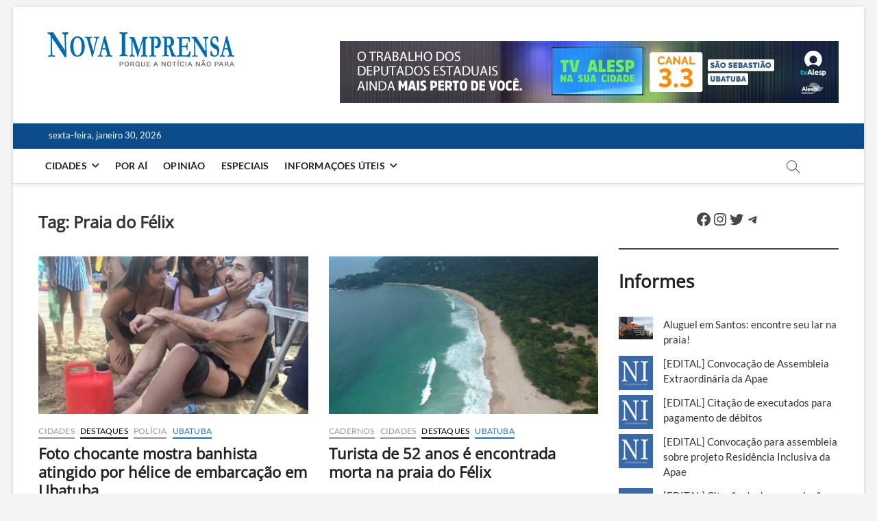

--- FILE ---
content_type: text/html; charset=utf-8
request_url: https://www.google.com/recaptcha/api2/aframe
body_size: 267
content:
<!DOCTYPE HTML><html><head><meta http-equiv="content-type" content="text/html; charset=UTF-8"></head><body><script nonce="UkxyL1KkDLe1azrECh4qoA">/** Anti-fraud and anti-abuse applications only. See google.com/recaptcha */ try{var clients={'sodar':'https://pagead2.googlesyndication.com/pagead/sodar?'};window.addEventListener("message",function(a){try{if(a.source===window.parent){var b=JSON.parse(a.data);var c=clients[b['id']];if(c){var d=document.createElement('img');d.src=c+b['params']+'&rc='+(localStorage.getItem("rc::a")?sessionStorage.getItem("rc::b"):"");window.document.body.appendChild(d);sessionStorage.setItem("rc::e",parseInt(sessionStorage.getItem("rc::e")||0)+1);localStorage.setItem("rc::h",'1769818862968');}}}catch(b){}});window.parent.postMessage("_grecaptcha_ready", "*");}catch(b){}</script></body></html>

--- FILE ---
content_type: application/javascript; charset=utf-8
request_url: https://fundingchoicesmessages.google.com/f/AGSKWxWMwJN4nZepBsmQjsdfi6YpNz9c6BvqHWcVbVSfv-RjXGPrw8b873a94jWjZLJzOZ8bONIjZzs46zVXJRkUlnAeMEz7oM9newP4KwUnGinIl6YG1f0yF6gacz37bQaQNFvWe7QoAzFGUaQITSmAQbwGn8VkZd-6em917ghxVCa9QCFyKO_zWGI8yPwS/_/popunder7./html/ads_/watchit_ad./topads3./adiframem1.
body_size: -1286
content:
window['44e9c4d9-9cb8-4313-bc50-f0a8e18442e8'] = true;